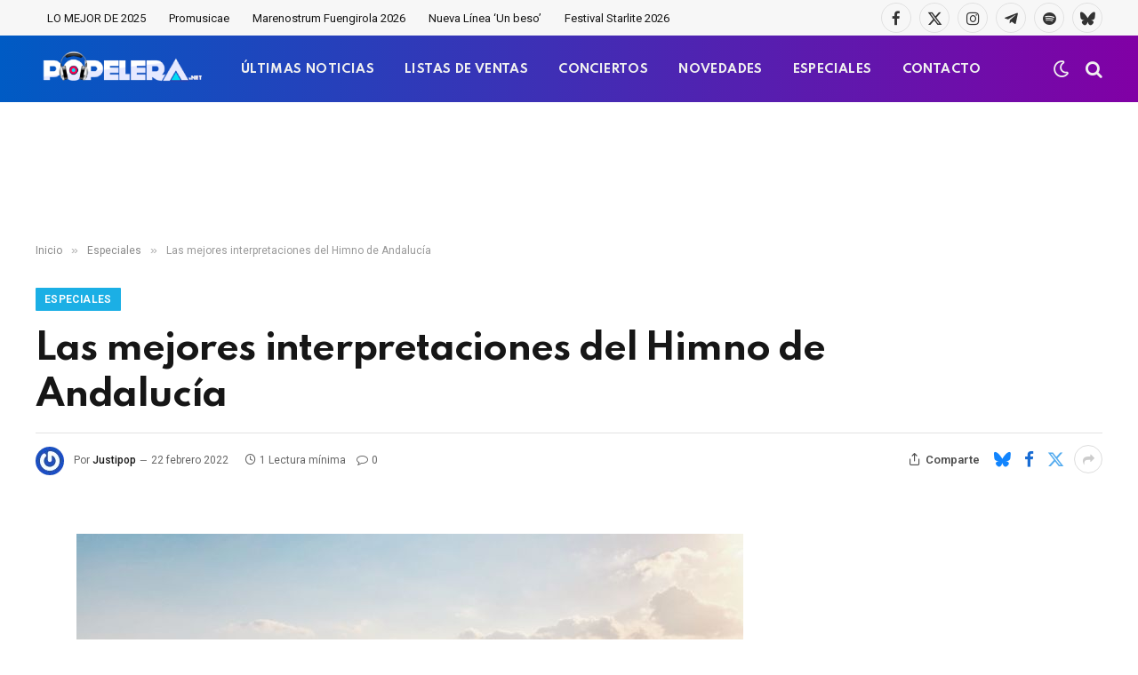

--- FILE ---
content_type: text/html; charset=UTF-8
request_url: https://www.popelera.net/las-mejores-interpretaciones-del-himno-de-andalucia/
body_size: 16405
content:

<!DOCTYPE html>
<html dir="ltr" lang="es"
	prefix="og: https://ogp.me/ns#"  class="s-light site-s-light">

<head>

	<meta charset="UTF-8" />
	<meta name="viewport" content="width=device-width, initial-scale=1" />
	<title>Las mejores interpretaciones del Himno de Andalucía | Popelera</title><link rel="preload" as="font" href="https://www.popelera.net/wp-content/themes/smart-mag/css/icons/fonts/ts-icons.woff2?v3.2" type="font/woff2" crossorigin="anonymous" />

		<!-- All in One SEO 4.3.8 - aioseo.com -->
		<meta name="description" content="Andalucía es una región donde la música se vive con una intensidad especial; No sólo es la cuna del flamenco, el género español más universal, sino que también ha dado innumerables músicos, compositores e intérpretes que han destacado en todos los géneros musicales y en todas las épocas desde que existe la música grabada. De" />
		<meta name="robots" content="max-image-preview:large" />
		<meta name="keywords" content="himno de andalucía,mejores interpretaciones" />
		<link rel="canonical" href="https://www.popelera.net/las-mejores-interpretaciones-del-himno-de-andalucia/" />
		<meta name="generator" content="All in One SEO (AIOSEO) 4.3.8" />
		<meta property="og:locale" content="es_ES" />
		<meta property="og:site_name" content="Popelera.net" />
		<meta property="og:type" content="article" />
		<meta property="og:title" content="Las mejores interpretaciones del Himno de Andalucía | Popelera" />
		<meta property="og:description" content="Andalucía es una región donde la música se vive con una intensidad especial; No sólo es la cuna del flamenco, el género español más universal, sino que también ha dado innumerables músicos, compositores e intérpretes que han destacado en todos los géneros musicales y en todas las épocas desde que existe la música grabada. De" />
		<meta property="og:url" content="https://www.popelera.net/las-mejores-interpretaciones-del-himno-de-andalucia/" />
		<meta property="og:image" content="https://www.popelera.net/wp-content/uploads/2022/02/himno-andalucia.jpg" />
		<meta property="og:image:secure_url" content="https://www.popelera.net/wp-content/uploads/2022/02/himno-andalucia.jpg" />
		<meta property="og:image:width" content="750" />
		<meta property="og:image:height" content="430" />
		<meta property="article:published_time" content="2022-02-21T23:09:56+00:00" />
		<meta property="article:modified_time" content="2025-02-28T18:46:07+00:00" />
		<meta property="article:publisher" content="https://facebook.com/popelera" />
		<meta name="twitter:card" content="summary_large_image" />
		<meta name="twitter:site" content="@popelera" />
		<meta name="twitter:title" content="Las mejores interpretaciones del Himno de Andalucía | Popelera" />
		<meta name="twitter:description" content="Andalucía es una región donde la música se vive con una intensidad especial; No sólo es la cuna del flamenco, el género español más universal, sino que también ha dado innumerables músicos, compositores e intérpretes que han destacado en todos los géneros musicales y en todas las épocas desde que existe la música grabada. De" />
		<meta name="twitter:creator" content="@eljuezdelpop1" />
		<meta name="twitter:image" content="https://www.popelera.net/wp-content/uploads/2022/02/himno-andalucia.jpg" />
		<script type="application/ld+json" class="aioseo-schema">
			{"@context":"https:\/\/schema.org","@graph":[{"@type":"Article","@id":"https:\/\/www.popelera.net\/las-mejores-interpretaciones-del-himno-de-andalucia\/#article","name":"Las mejores interpretaciones del Himno de Andaluc\u00eda | Popelera","headline":"Las mejores interpretaciones del Himno de Andaluc\u00eda","author":{"@id":"https:\/\/www.popelera.net\/author\/justipop\/#author"},"publisher":{"@id":"https:\/\/www.popelera.net\/#organization"},"image":{"@type":"ImageObject","url":"https:\/\/www.popelera.net\/wp-content\/uploads\/2022\/02\/himno-andalucia.jpg","width":750,"height":430,"caption":"Himno de Andaluc\u00eda"},"datePublished":"2022-02-21T23:09:56+01:00","dateModified":"2025-02-28T18:46:07+01:00","inLanguage":"es-ES","mainEntityOfPage":{"@id":"https:\/\/www.popelera.net\/las-mejores-interpretaciones-del-himno-de-andalucia\/#webpage"},"isPartOf":{"@id":"https:\/\/www.popelera.net\/las-mejores-interpretaciones-del-himno-de-andalucia\/#webpage"},"articleSection":"Especiales, Himno de Andaluc\u00eda, mejores interpretaciones"},{"@type":"BreadcrumbList","@id":"https:\/\/www.popelera.net\/las-mejores-interpretaciones-del-himno-de-andalucia\/#breadcrumblist","itemListElement":[{"@type":"ListItem","@id":"https:\/\/www.popelera.net\/#listItem","position":1,"item":{"@type":"WebPage","@id":"https:\/\/www.popelera.net\/","name":"Inicio","description":"Actualidad 18 diciembre 2025 Benidorm Fest 2026: Ya est\u00e1n disponibles las 18 canciones participantes UK Charts 18 diciembre 2025 Kylie Minogue y WHAM! lideran las listas oficiales brit\u00e1nicas esta semana Actualidad 18 diciembre 2025 Benidorm Fest 2026: Ya est\u00e1n disponibles las 18 canciones participantes Todas las canciones han sido estrenadas en exclusiva en RTVE Play.","url":"https:\/\/www.popelera.net\/"},"nextItem":"https:\/\/www.popelera.net\/las-mejores-interpretaciones-del-himno-de-andalucia\/#listItem"},{"@type":"ListItem","@id":"https:\/\/www.popelera.net\/las-mejores-interpretaciones-del-himno-de-andalucia\/#listItem","position":2,"item":{"@type":"WebPage","@id":"https:\/\/www.popelera.net\/las-mejores-interpretaciones-del-himno-de-andalucia\/","name":"Las mejores interpretaciones del Himno de Andaluc\u00eda","description":"Andaluc\u00eda es una regi\u00f3n donde la m\u00fasica se vive con una intensidad especial; No s\u00f3lo es la cuna del flamenco, el g\u00e9nero espa\u00f1ol m\u00e1s universal, sino que tambi\u00e9n ha dado innumerables m\u00fasicos, compositores e int\u00e9rpretes que han destacado en todos los g\u00e9neros musicales y en todas las \u00e9pocas desde que existe la m\u00fasica grabada. De","url":"https:\/\/www.popelera.net\/las-mejores-interpretaciones-del-himno-de-andalucia\/"},"previousItem":"https:\/\/www.popelera.net\/#listItem"}]},{"@type":"Organization","@id":"https:\/\/www.popelera.net\/#organization","name":"Popelera","url":"https:\/\/www.popelera.net\/","logo":{"@type":"ImageObject","url":"https:\/\/www.popelera.net\/wp-content\/uploads\/2016\/05\/cascos-popelera.png","@id":"https:\/\/www.popelera.net\/#organizationLogo","width":343,"height":343},"image":{"@id":"https:\/\/www.popelera.net\/#organizationLogo"},"sameAs":["https:\/\/twitter.com\/popelera","https:\/\/instagram.com\/popelera","https:\/\/www.pinterest.es\/popelera\/","https:\/\/www.youtube.com\/channel\/UCPIkjeFr8oozU5SKUvjaotw"],"contactPoint":{"@type":"ContactPoint","telephone":"+34644498887","contactType":"none"}},{"@type":"Person","@id":"https:\/\/www.popelera.net\/author\/justipop\/#author","url":"https:\/\/www.popelera.net\/author\/justipop\/","name":"Justipop","image":{"@type":"ImageObject","@id":"https:\/\/www.popelera.net\/las-mejores-interpretaciones-del-himno-de-andalucia\/#authorImage","url":"https:\/\/secure.gravatar.com\/avatar\/285635d36ce92140fd68530c9f7cac9aa3c4db1117b727b959b462365b4b16ff?s=96&r=g","width":96,"height":96,"caption":"Justipop"},"sameAs":["https:\/\/twitter.com\/eljuezdelpop1"]},{"@type":"WebPage","@id":"https:\/\/www.popelera.net\/las-mejores-interpretaciones-del-himno-de-andalucia\/#webpage","url":"https:\/\/www.popelera.net\/las-mejores-interpretaciones-del-himno-de-andalucia\/","name":"Las mejores interpretaciones del Himno de Andaluc\u00eda | Popelera","description":"Andaluc\u00eda es una regi\u00f3n donde la m\u00fasica se vive con una intensidad especial; No s\u00f3lo es la cuna del flamenco, el g\u00e9nero espa\u00f1ol m\u00e1s universal, sino que tambi\u00e9n ha dado innumerables m\u00fasicos, compositores e int\u00e9rpretes que han destacado en todos los g\u00e9neros musicales y en todas las \u00e9pocas desde que existe la m\u00fasica grabada. De","inLanguage":"es-ES","isPartOf":{"@id":"https:\/\/www.popelera.net\/#website"},"breadcrumb":{"@id":"https:\/\/www.popelera.net\/las-mejores-interpretaciones-del-himno-de-andalucia\/#breadcrumblist"},"author":{"@id":"https:\/\/www.popelera.net\/author\/justipop\/#author"},"creator":{"@id":"https:\/\/www.popelera.net\/author\/justipop\/#author"},"image":{"@type":"ImageObject","url":"https:\/\/www.popelera.net\/wp-content\/uploads\/2022\/02\/himno-andalucia.jpg","@id":"https:\/\/www.popelera.net\/#mainImage","width":750,"height":430,"caption":"Himno de Andaluc\u00eda"},"primaryImageOfPage":{"@id":"https:\/\/www.popelera.net\/las-mejores-interpretaciones-del-himno-de-andalucia\/#mainImage"},"datePublished":"2022-02-21T23:09:56+01:00","dateModified":"2025-02-28T18:46:07+01:00"},{"@type":"WebSite","@id":"https:\/\/www.popelera.net\/#website","url":"https:\/\/www.popelera.net\/","name":"Popelera","description":"\ud83c\udfa7 Novedades musicales, \u00faltimas noticias, estrenos","inLanguage":"es-ES","publisher":{"@id":"https:\/\/www.popelera.net\/#organization"}}]}
		</script>
		<script type="text/javascript" >
			window.ga=window.ga||function(){(ga.q=ga.q||[]).push(arguments)};ga.l=+new Date;
			ga('create', "UA-4403740-1", 'auto');
			ga('send', 'pageview');
		</script>
		<script async src="https://www.google-analytics.com/analytics.js"></script>
		<!-- All in One SEO -->

<link rel='dns-prefetch' href='//www.google.com' />
<link rel='dns-prefetch' href='//fonts.googleapis.com' />
<link href='https://fonts.gstatic.com' crossorigin rel='preconnect' />
<link rel="alternate" type="application/rss+xml" title="Popelera &raquo; Feed" href="https://www.popelera.net/feed/" />
<link rel="alternate" type="application/rss+xml" title="Popelera &raquo; Feed de los comentarios" href="https://www.popelera.net/comments/feed/" />
<link rel="alternate" type="application/rss+xml" title="Popelera &raquo; Comentario Las mejores interpretaciones del Himno de Andalucía del feed" href="https://www.popelera.net/las-mejores-interpretaciones-del-himno-de-andalucia/feed/" />
<link rel="alternate" title="oEmbed (JSON)" type="application/json+oembed" href="https://www.popelera.net/wp-json/oembed/1.0/embed?url=https%3A%2F%2Fwww.popelera.net%2Flas-mejores-interpretaciones-del-himno-de-andalucia%2F" />
<link rel="alternate" title="oEmbed (XML)" type="text/xml+oembed" href="https://www.popelera.net/wp-json/oembed/1.0/embed?url=https%3A%2F%2Fwww.popelera.net%2Flas-mejores-interpretaciones-del-himno-de-andalucia%2F&#038;format=xml" />
<style id='wp-img-auto-sizes-contain-inline-css' type='text/css'>
img:is([sizes=auto i],[sizes^="auto," i]){contain-intrinsic-size:3000px 1500px}
/*# sourceURL=wp-img-auto-sizes-contain-inline-css */
</style>
<style id='wp-emoji-styles-inline-css' type='text/css'>

	img.wp-smiley, img.emoji {
		display: inline !important;
		border: none !important;
		box-shadow: none !important;
		height: 1em !important;
		width: 1em !important;
		margin: 0 0.07em !important;
		vertical-align: -0.1em !important;
		background: none !important;
		padding: 0 !important;
	}
/*# sourceURL=wp-emoji-styles-inline-css */
</style>
<link rel='stylesheet' id='wp-block-library-css' href='https://www.popelera.net/wp-includes/css/dist/block-library/style.min.css?ver=6.9' type='text/css' media='all' />
<style id='global-styles-inline-css' type='text/css'>
:root{--wp--preset--aspect-ratio--square: 1;--wp--preset--aspect-ratio--4-3: 4/3;--wp--preset--aspect-ratio--3-4: 3/4;--wp--preset--aspect-ratio--3-2: 3/2;--wp--preset--aspect-ratio--2-3: 2/3;--wp--preset--aspect-ratio--16-9: 16/9;--wp--preset--aspect-ratio--9-16: 9/16;--wp--preset--color--black: #000000;--wp--preset--color--cyan-bluish-gray: #abb8c3;--wp--preset--color--white: #ffffff;--wp--preset--color--pale-pink: #f78da7;--wp--preset--color--vivid-red: #cf2e2e;--wp--preset--color--luminous-vivid-orange: #ff6900;--wp--preset--color--luminous-vivid-amber: #fcb900;--wp--preset--color--light-green-cyan: #7bdcb5;--wp--preset--color--vivid-green-cyan: #00d084;--wp--preset--color--pale-cyan-blue: #8ed1fc;--wp--preset--color--vivid-cyan-blue: #0693e3;--wp--preset--color--vivid-purple: #9b51e0;--wp--preset--gradient--vivid-cyan-blue-to-vivid-purple: linear-gradient(135deg,rgb(6,147,227) 0%,rgb(155,81,224) 100%);--wp--preset--gradient--light-green-cyan-to-vivid-green-cyan: linear-gradient(135deg,rgb(122,220,180) 0%,rgb(0,208,130) 100%);--wp--preset--gradient--luminous-vivid-amber-to-luminous-vivid-orange: linear-gradient(135deg,rgb(252,185,0) 0%,rgb(255,105,0) 100%);--wp--preset--gradient--luminous-vivid-orange-to-vivid-red: linear-gradient(135deg,rgb(255,105,0) 0%,rgb(207,46,46) 100%);--wp--preset--gradient--very-light-gray-to-cyan-bluish-gray: linear-gradient(135deg,rgb(238,238,238) 0%,rgb(169,184,195) 100%);--wp--preset--gradient--cool-to-warm-spectrum: linear-gradient(135deg,rgb(74,234,220) 0%,rgb(151,120,209) 20%,rgb(207,42,186) 40%,rgb(238,44,130) 60%,rgb(251,105,98) 80%,rgb(254,248,76) 100%);--wp--preset--gradient--blush-light-purple: linear-gradient(135deg,rgb(255,206,236) 0%,rgb(152,150,240) 100%);--wp--preset--gradient--blush-bordeaux: linear-gradient(135deg,rgb(254,205,165) 0%,rgb(254,45,45) 50%,rgb(107,0,62) 100%);--wp--preset--gradient--luminous-dusk: linear-gradient(135deg,rgb(255,203,112) 0%,rgb(199,81,192) 50%,rgb(65,88,208) 100%);--wp--preset--gradient--pale-ocean: linear-gradient(135deg,rgb(255,245,203) 0%,rgb(182,227,212) 50%,rgb(51,167,181) 100%);--wp--preset--gradient--electric-grass: linear-gradient(135deg,rgb(202,248,128) 0%,rgb(113,206,126) 100%);--wp--preset--gradient--midnight: linear-gradient(135deg,rgb(2,3,129) 0%,rgb(40,116,252) 100%);--wp--preset--font-size--small: 13px;--wp--preset--font-size--medium: 20px;--wp--preset--font-size--large: 36px;--wp--preset--font-size--x-large: 42px;--wp--preset--spacing--20: 0.44rem;--wp--preset--spacing--30: 0.67rem;--wp--preset--spacing--40: 1rem;--wp--preset--spacing--50: 1.5rem;--wp--preset--spacing--60: 2.25rem;--wp--preset--spacing--70: 3.38rem;--wp--preset--spacing--80: 5.06rem;--wp--preset--shadow--natural: 6px 6px 9px rgba(0, 0, 0, 0.2);--wp--preset--shadow--deep: 12px 12px 50px rgba(0, 0, 0, 0.4);--wp--preset--shadow--sharp: 6px 6px 0px rgba(0, 0, 0, 0.2);--wp--preset--shadow--outlined: 6px 6px 0px -3px rgb(255, 255, 255), 6px 6px rgb(0, 0, 0);--wp--preset--shadow--crisp: 6px 6px 0px rgb(0, 0, 0);}:where(.is-layout-flex){gap: 0.5em;}:where(.is-layout-grid){gap: 0.5em;}body .is-layout-flex{display: flex;}.is-layout-flex{flex-wrap: wrap;align-items: center;}.is-layout-flex > :is(*, div){margin: 0;}body .is-layout-grid{display: grid;}.is-layout-grid > :is(*, div){margin: 0;}:where(.wp-block-columns.is-layout-flex){gap: 2em;}:where(.wp-block-columns.is-layout-grid){gap: 2em;}:where(.wp-block-post-template.is-layout-flex){gap: 1.25em;}:where(.wp-block-post-template.is-layout-grid){gap: 1.25em;}.has-black-color{color: var(--wp--preset--color--black) !important;}.has-cyan-bluish-gray-color{color: var(--wp--preset--color--cyan-bluish-gray) !important;}.has-white-color{color: var(--wp--preset--color--white) !important;}.has-pale-pink-color{color: var(--wp--preset--color--pale-pink) !important;}.has-vivid-red-color{color: var(--wp--preset--color--vivid-red) !important;}.has-luminous-vivid-orange-color{color: var(--wp--preset--color--luminous-vivid-orange) !important;}.has-luminous-vivid-amber-color{color: var(--wp--preset--color--luminous-vivid-amber) !important;}.has-light-green-cyan-color{color: var(--wp--preset--color--light-green-cyan) !important;}.has-vivid-green-cyan-color{color: var(--wp--preset--color--vivid-green-cyan) !important;}.has-pale-cyan-blue-color{color: var(--wp--preset--color--pale-cyan-blue) !important;}.has-vivid-cyan-blue-color{color: var(--wp--preset--color--vivid-cyan-blue) !important;}.has-vivid-purple-color{color: var(--wp--preset--color--vivid-purple) !important;}.has-black-background-color{background-color: var(--wp--preset--color--black) !important;}.has-cyan-bluish-gray-background-color{background-color: var(--wp--preset--color--cyan-bluish-gray) !important;}.has-white-background-color{background-color: var(--wp--preset--color--white) !important;}.has-pale-pink-background-color{background-color: var(--wp--preset--color--pale-pink) !important;}.has-vivid-red-background-color{background-color: var(--wp--preset--color--vivid-red) !important;}.has-luminous-vivid-orange-background-color{background-color: var(--wp--preset--color--luminous-vivid-orange) !important;}.has-luminous-vivid-amber-background-color{background-color: var(--wp--preset--color--luminous-vivid-amber) !important;}.has-light-green-cyan-background-color{background-color: var(--wp--preset--color--light-green-cyan) !important;}.has-vivid-green-cyan-background-color{background-color: var(--wp--preset--color--vivid-green-cyan) !important;}.has-pale-cyan-blue-background-color{background-color: var(--wp--preset--color--pale-cyan-blue) !important;}.has-vivid-cyan-blue-background-color{background-color: var(--wp--preset--color--vivid-cyan-blue) !important;}.has-vivid-purple-background-color{background-color: var(--wp--preset--color--vivid-purple) !important;}.has-black-border-color{border-color: var(--wp--preset--color--black) !important;}.has-cyan-bluish-gray-border-color{border-color: var(--wp--preset--color--cyan-bluish-gray) !important;}.has-white-border-color{border-color: var(--wp--preset--color--white) !important;}.has-pale-pink-border-color{border-color: var(--wp--preset--color--pale-pink) !important;}.has-vivid-red-border-color{border-color: var(--wp--preset--color--vivid-red) !important;}.has-luminous-vivid-orange-border-color{border-color: var(--wp--preset--color--luminous-vivid-orange) !important;}.has-luminous-vivid-amber-border-color{border-color: var(--wp--preset--color--luminous-vivid-amber) !important;}.has-light-green-cyan-border-color{border-color: var(--wp--preset--color--light-green-cyan) !important;}.has-vivid-green-cyan-border-color{border-color: var(--wp--preset--color--vivid-green-cyan) !important;}.has-pale-cyan-blue-border-color{border-color: var(--wp--preset--color--pale-cyan-blue) !important;}.has-vivid-cyan-blue-border-color{border-color: var(--wp--preset--color--vivid-cyan-blue) !important;}.has-vivid-purple-border-color{border-color: var(--wp--preset--color--vivid-purple) !important;}.has-vivid-cyan-blue-to-vivid-purple-gradient-background{background: var(--wp--preset--gradient--vivid-cyan-blue-to-vivid-purple) !important;}.has-light-green-cyan-to-vivid-green-cyan-gradient-background{background: var(--wp--preset--gradient--light-green-cyan-to-vivid-green-cyan) !important;}.has-luminous-vivid-amber-to-luminous-vivid-orange-gradient-background{background: var(--wp--preset--gradient--luminous-vivid-amber-to-luminous-vivid-orange) !important;}.has-luminous-vivid-orange-to-vivid-red-gradient-background{background: var(--wp--preset--gradient--luminous-vivid-orange-to-vivid-red) !important;}.has-very-light-gray-to-cyan-bluish-gray-gradient-background{background: var(--wp--preset--gradient--very-light-gray-to-cyan-bluish-gray) !important;}.has-cool-to-warm-spectrum-gradient-background{background: var(--wp--preset--gradient--cool-to-warm-spectrum) !important;}.has-blush-light-purple-gradient-background{background: var(--wp--preset--gradient--blush-light-purple) !important;}.has-blush-bordeaux-gradient-background{background: var(--wp--preset--gradient--blush-bordeaux) !important;}.has-luminous-dusk-gradient-background{background: var(--wp--preset--gradient--luminous-dusk) !important;}.has-pale-ocean-gradient-background{background: var(--wp--preset--gradient--pale-ocean) !important;}.has-electric-grass-gradient-background{background: var(--wp--preset--gradient--electric-grass) !important;}.has-midnight-gradient-background{background: var(--wp--preset--gradient--midnight) !important;}.has-small-font-size{font-size: var(--wp--preset--font-size--small) !important;}.has-medium-font-size{font-size: var(--wp--preset--font-size--medium) !important;}.has-large-font-size{font-size: var(--wp--preset--font-size--large) !important;}.has-x-large-font-size{font-size: var(--wp--preset--font-size--x-large) !important;}
/*# sourceURL=global-styles-inline-css */
</style>

<style id='classic-theme-styles-inline-css' type='text/css'>
/*! This file is auto-generated */
.wp-block-button__link{color:#fff;background-color:#32373c;border-radius:9999px;box-shadow:none;text-decoration:none;padding:calc(.667em + 2px) calc(1.333em + 2px);font-size:1.125em}.wp-block-file__button{background:#32373c;color:#fff;text-decoration:none}
/*# sourceURL=/wp-includes/css/classic-themes.min.css */
</style>
<link rel='stylesheet' id='contact-form-7-css' href='https://www.popelera.net/wp-content/plugins/contact-form-7/includes/css/styles.css?ver=5.7.7' type='text/css' media='all' />
<link rel='stylesheet' id='usp_style-css' href='https://www.popelera.net/wp-content/plugins/user-submitted-posts/resources/usp.css?ver=20250329' type='text/css' media='all' />
<link rel='stylesheet' id='smartmag-core-css' href='https://www.popelera.net/wp-content/themes/smart-mag/style.css?ver=10.3.2' type='text/css' media='all' />
<style id='smartmag-core-inline-css' type='text/css'>
:root { --c-main: #1bafe5;
--c-main-rgb: 27,175,229;
--text-font: "Roboto", system-ui, -apple-system, "Segoe UI", Arial, sans-serif;
--body-font: "Roboto", system-ui, -apple-system, "Segoe UI", Arial, sans-serif;
--title-font: "Spartan", system-ui, -apple-system, "Segoe UI", Arial, sans-serif;
--h-font: "Spartan", system-ui, -apple-system, "Segoe UI", Arial, sans-serif;
--sidebar-width: 29%;
--c-excerpts: #686868;
--excerpt-size: 14px; }
.s-dark, .site-s-dark { --c-main: #bababa; --c-main-rgb: 186,186,186; }
.s-light { --body-color: #141414; --c-excerpts: #141414; }
.post-content { color: #141414; }
.post-title:not(._) { letter-spacing: -0.03em; }
.smart-head-main .smart-head-mid { --head-h: 75px; background: linear-gradient(90deg, #005bc4 0%, #8100a5 100%); }
.s-dark .smart-head-main .smart-head-mid,
.smart-head-main .s-dark.smart-head-mid { border-top-color: #0a0a0a; }
.navigation-main .menu > li > a { font-family: "Spartan", system-ui, -apple-system, "Segoe UI", Arial, sans-serif; font-size: 13px; font-weight: bold; text-transform: uppercase; letter-spacing: 0.03em; }
.navigation-main .menu > li > a:after { display: none; }
.s-dark .navigation-main { --c-nav-hov: #f4db18; }
.s-dark .navigation { --c-nav-drop-bg: #982f5b; }
.smart-head-mobile .smart-head-mid { background: linear-gradient(90deg, #008adb 0%, #8100a5 100%); }
.s-dark .off-canvas, .off-canvas.s-dark { background-color: #008adb; }
.navigation-small .menu > li > a { text-transform: initial; }
.s-dark .smart-head-main .spc-social,
.smart-head-main .s-dark .spc-social { --c-spc-social: rgba(255,255,255,0.9); --c-spc-social-hov: #ffffff; }
.smart-head-main .spc-social { --spc-social-fs: 17px; }
.s-dark .smart-head-main .search-icon:hover,
.smart-head-main .s-dark .search-icon:hover { color: #ffffff; }
.smart-head-main { --search-icon-size: 20px; }
.s-dark .smart-head-mobile .search-icon,
.smart-head-mobile .s-dark .search-icon { --c-search-icon: #f4f4f4; }
.smart-head-main .scheme-switcher { --icons-size: 20px; }
.s-dark .smart-head-mobile .offcanvas-toggle,
.smart-head-mobile .s-dark .offcanvas-toggle { --c-hamburger: #f4f4f4; }
.s-dark .upper-footer { background-color: #141414; }
.main-footer .lower-footer { background-color: #bd1045; }
.s-dark .lower-footer { background-color: #0a0a0a; }
.post-meta .text-in, .post-meta .post-cat > a { font-size: 11px; }
.post-meta .post-cat > a { font-weight: 600; }
.block-head-f { --space-below: 7px; --line-weight: 6px; --c-line: var(--c-main); --c-border: #ffffff; }
.block-head-f .heading { color: var(--c-main); }
.load-button { padding-top: 14px; padding-bottom: 14px; padding-left: 14px; padding-right: 14px; width: 300px; border-radius: 50px; }
.loop-grid-base .post-title { font-weight: bold; line-height: 1.4; letter-spacing: -0.04em; }
.loop-grid .content { padding-bottom: 10px; }
.loop-list .post-title { font-size: 20px; font-weight: bold; line-height: 1.5; letter-spacing: -0.03em; }
.loop-small .post-title { font-size: 14px; font-weight: 600; letter-spacing: -0.03em; }
.the-post-header .post-meta .post-title { letter-spacing: -0.03em; }
.entry-content { font-size: 16px; line-height: 1.85; }
.site-s-light .entry-content { color: #0a0a0a; }
.s-dark .entry-content { color: #ffffff; }
.post-content h2 { font-size: 24px; }
@media (min-width: 941px) and (max-width: 1200px) { .navigation-main .menu > li > a { font-size: calc(10px + (13px - 10px) * .7); } }
@media (max-width: 767px) { .loop-grid-base .post-title { letter-spacing: -0.03em; }
.entry-content { font-size: 17px; } }


/*# sourceURL=smartmag-core-inline-css */
</style>
<link rel='stylesheet' id='smartmag-magnific-popup-css' href='https://www.popelera.net/wp-content/themes/smart-mag/css/lightbox.css?ver=10.3.2' type='text/css' media='all' />
<link rel='stylesheet' id='font-awesome4-css' href='https://www.popelera.net/wp-content/themes/smart-mag/css/fontawesome/css/font-awesome.min.css?ver=10.3.2' type='text/css' media='all' />
<link rel='stylesheet' id='smartmag-icons-css' href='https://www.popelera.net/wp-content/themes/smart-mag/css/icons/icons.css?ver=10.3.2' type='text/css' media='all' />
<link rel='stylesheet' id='smartmag-gfonts-custom-css' href='https://fonts.googleapis.com/css?family=Roboto%3A400%2C500%2C600%2C700%7CSpartan%3A400%2C500%2C600%2C700%2Cbold&#038;display=swap' type='text/css' media='all' />
<script type="text/javascript" id="smartmag-lazy-inline-js-after">
/* <![CDATA[ */
/**
 * @copyright ThemeSphere
 * @preserve
 */
var BunyadLazy={};BunyadLazy.load=function(){function a(e,n){var t={};e.dataset.bgset&&e.dataset.sizes?(t.sizes=e.dataset.sizes,t.srcset=e.dataset.bgset):t.src=e.dataset.bgsrc,function(t){var a=t.dataset.ratio;if(0<a){const e=t.parentElement;if(e.classList.contains("media-ratio")){const n=e.style;n.getPropertyValue("--a-ratio")||(n.paddingBottom=100/a+"%")}}}(e);var a,o=document.createElement("img");for(a in o.onload=function(){var t="url('"+(o.currentSrc||o.src)+"')",a=e.style;a.backgroundImage!==t&&requestAnimationFrame(()=>{a.backgroundImage=t,n&&n()}),o.onload=null,o.onerror=null,o=null},o.onerror=o.onload,t)o.setAttribute(a,t[a]);o&&o.complete&&0<o.naturalWidth&&o.onload&&o.onload()}function e(t){t.dataset.loaded||a(t,()=>{document.dispatchEvent(new Event("lazyloaded")),t.dataset.loaded=1})}function n(t){"complete"===document.readyState?t():window.addEventListener("load",t)}return{initEarly:function(){var t,a=()=>{document.querySelectorAll(".img.bg-cover:not(.lazyload)").forEach(e)};"complete"!==document.readyState?(t=setInterval(a,150),n(()=>{a(),clearInterval(t)})):a()},callOnLoad:n,initBgImages:function(t){t&&n(()=>{document.querySelectorAll(".img.bg-cover").forEach(e)})},bgLoad:a}}(),BunyadLazy.load.initEarly();
//# sourceURL=smartmag-lazy-inline-js-after
/* ]]> */
</script>
<script type="text/javascript" src="https://www.google.com/recaptcha/api.js?ver=20250329" id="usp_recaptcha-js"></script>
<script type="text/javascript" src="https://www.popelera.net/wp-includes/js/jquery/jquery.min.js?ver=3.7.1" id="jquery-core-js"></script>
<script type="text/javascript" src="https://www.popelera.net/wp-includes/js/jquery/jquery-migrate.min.js?ver=3.4.1" id="jquery-migrate-js"></script>
<script type="text/javascript" src="https://www.popelera.net/wp-content/plugins/user-submitted-posts/resources/jquery.cookie.js?ver=20250329" id="usp_cookie-js"></script>
<script type="text/javascript" src="https://www.popelera.net/wp-content/plugins/user-submitted-posts/resources/jquery.parsley.min.js?ver=20250329" id="usp_parsley-js"></script>
<script type="text/javascript" id="usp_core-js-before">
/* <![CDATA[ */
var usp_custom_field = "usp_custom_field"; var usp_custom_field_2 = "usp_custom_field_2"; var usp_custom_checkbox = "usp_custom_checkbox"; var usp_case_sensitivity = "false"; var usp_min_images = 0; var usp_max_images = 1; var usp_parsley_error = "Respuesta incorrecta."; var usp_multiple_cats = 0; var usp_existing_tags = 0; var usp_recaptcha_disp = "show"; var usp_recaptcha_vers = "2"; var usp_recaptcha_key = ""; var challenge_nonce = "5773768432"; var ajax_url = "https:\/\/www.popelera.net\/wp-admin\/admin-ajax.php"; 
//# sourceURL=usp_core-js-before
/* ]]> */
</script>
<script type="text/javascript" src="https://www.popelera.net/wp-content/plugins/user-submitted-posts/resources/jquery.usp.core.js?ver=20250329" id="usp_core-js"></script>
<link rel="https://api.w.org/" href="https://www.popelera.net/wp-json/" /><link rel="alternate" title="JSON" type="application/json" href="https://www.popelera.net/wp-json/wp/v2/posts/119656" /><meta name="generator" content="WordPress 6.9" />
<link rel='shortlink' href='https://www.popelera.net/?p=119656' />

		<script>
		var BunyadSchemeKey = 'bunyad-scheme';
		(() => {
			const d = document.documentElement;
			const c = d.classList;
			var scheme = localStorage.getItem(BunyadSchemeKey);
			
			if (scheme) {
				d.dataset.origClass = c;
				scheme === 'dark' ? c.remove('s-light', 'site-s-light') : c.remove('s-dark', 'site-s-dark');
				c.add('site-s-' + scheme, 's-' + scheme);
			}
		})();
		</script>
		<meta name="generator" content="Elementor 3.23.4; features: e_optimized_css_loading, e_font_icon_svg, additional_custom_breakpoints, e_optimized_control_loading, e_lazyload, e_element_cache; settings: css_print_method-external, google_font-enabled, font_display-swap">
<style type="text/css">.recentcomments a{display:inline !important;padding:0 !important;margin:0 !important;}</style>			<style>
				.e-con.e-parent:nth-of-type(n+4):not(.e-lazyloaded):not(.e-no-lazyload),
				.e-con.e-parent:nth-of-type(n+4):not(.e-lazyloaded):not(.e-no-lazyload) * {
					background-image: none !important;
				}
				@media screen and (max-height: 1024px) {
					.e-con.e-parent:nth-of-type(n+3):not(.e-lazyloaded):not(.e-no-lazyload),
					.e-con.e-parent:nth-of-type(n+3):not(.e-lazyloaded):not(.e-no-lazyload) * {
						background-image: none !important;
					}
				}
				@media screen and (max-height: 640px) {
					.e-con.e-parent:nth-of-type(n+2):not(.e-lazyloaded):not(.e-no-lazyload),
					.e-con.e-parent:nth-of-type(n+2):not(.e-lazyloaded):not(.e-no-lazyload) * {
						background-image: none !important;
					}
				}
			</style>
			<!-- Google tag (gtag.js) -->
<script async src="https://www.googletagmanager.com/gtag/js?id=G-BLM9S73QH5"></script>
<script>
  window.dataLayer = window.dataLayer || [];
  function gtag(){dataLayer.push(arguments);}
  gtag('js', new Date());

  gtag('config', 'G-BLM9S73QH5');
</script>
<meta name="p:domain_verify" content="deb740104e8fcaae024ca907991114ef"/>
<script src="https://d3u598arehftfk.cloudfront.net/prebid_hb_12087_18652.js" async> </script><link rel="icon" href="https://www.popelera.net/wp-content/uploads/2016/05/cascos-popelera-80x80.png" sizes="32x32" />
<link rel="icon" href="https://www.popelera.net/wp-content/uploads/2016/05/cascos-popelera.png" sizes="192x192" />
<link rel="apple-touch-icon" href="https://www.popelera.net/wp-content/uploads/2016/05/cascos-popelera.png" />
<meta name="msapplication-TileImage" content="https://www.popelera.net/wp-content/uploads/2016/05/cascos-popelera.png" />
		<style type="text/css" id="wp-custom-css">
			/* Ocultar el sidebar en dispositivos móviles */
@media only screen and (max-width: 768px) {
    .main-sidebar, /* Reemplaza .sidebar con la clase o ID correcto */
    .sidebar-widget { /* Incluye otras posibles clases relacionadas */
        display: none !important;
    }
}		</style>
		

</head>

<body class="wp-singular post-template-default single single-post postid-119656 single-format-standard wp-theme-smart-mag right-sidebar post-layout-large-b post-cat-2574 has-lb has-lb-sm ts-img-hov-fade layout-normal elementor-default elementor-kit-129674">



<div class="main-wrap">

	
<div class="off-canvas-backdrop"></div>
<div class="mobile-menu-container off-canvas s-dark hide-menu-lg" id="off-canvas">

	<div class="off-canvas-head">
		<a href="#" class="close">
			<span class="visuallyhidden">Cerrar Menú</span>
			<i class="tsi tsi-times"></i>
		</a>

		<div class="ts-logo">
					</div>
	</div>

	<div class="off-canvas-content">

		
			<ul id="menu-off-canvas-menu" class="mobile-menu"><li id="menu-item-124010" class="menu-item menu-item-type-post_type menu-item-object-page menu-item-124010"><a href="https://www.popelera.net/ultimas-noticias/">ÚLTIMAS NOTICIAS</a></li>
<li id="menu-item-124014" class="menu-item menu-item-type-taxonomy menu-item-object-category menu-item-124014"><a href="https://www.popelera.net/musica/listas-de-ventas/">LISTAS DE VENTAS</a></li>
<li id="menu-item-124015" class="menu-item menu-item-type-taxonomy menu-item-object-category menu-item-124015"><a href="https://www.popelera.net/musica/novedades/">NOVEDADES</a></li>
<li id="menu-item-124012" class="menu-item menu-item-type-taxonomy menu-item-object-category menu-item-124012"><a href="https://www.popelera.net/musica/fechas-de-conciertos/">CONCIERTOS</a></li>
<li id="menu-item-124013" class="menu-item menu-item-type-taxonomy menu-item-object-category current-post-ancestor current-menu-parent current-post-parent menu-item-124013"><a href="https://www.popelera.net/musica/especiales/">ESPECIALES</a></li>
<li id="menu-item-124016" class="menu-item menu-item-type-taxonomy menu-item-object-category menu-item-124016"><a href="https://www.popelera.net/musica/videoclips/">VIDEOCLIPS</a></li>
<li id="menu-item-124011" class="menu-item menu-item-type-post_type menu-item-object-page menu-item-124011"><a href="https://www.popelera.net/contacto/">CONTACTO</a></li>
</ul>
		
		
		
		<div class="spc-social-block spc-social spc-social-b smart-head-social">
		
			
				<a href="https://facebook.com/popelera" class="link service s-facebook" target="_blank" rel="nofollow noopener">
					<i class="icon tsi tsi-facebook"></i>					<span class="visuallyhidden">Facebook</span>
				</a>
									
			
				<a href="https://x.com/popelera" class="link service s-twitter" target="_blank" rel="nofollow noopener">
					<i class="icon tsi tsi-twitter"></i>					<span class="visuallyhidden">X (Twitter)</span>
				</a>
									
			
				<a href="https://instagram.com/popelera" class="link service s-instagram" target="_blank" rel="nofollow noopener">
					<i class="icon tsi tsi-instagram"></i>					<span class="visuallyhidden">Instagram</span>
				</a>
									
			
				<a href="https://www.youtube.com/@popelera" class="link service s-youtube" target="_blank" rel="nofollow noopener">
					<i class="icon tsi tsi-youtube-play"></i>					<span class="visuallyhidden">YouTube</span>
				</a>
									
			
				<a href="https://open.spotify.com/playlist/5DL2umYdfUt3jwQClSIGOt?si=ffdd7a59245148ce" class="link service s-spotify" target="_blank" rel="nofollow noopener">
					<i class="icon tsi tsi-spotify"></i>					<span class="visuallyhidden">Spotify</span>
				</a>
									
			
		</div>

		
	</div>

</div>
<div class="smart-head smart-head-a smart-head-main" id="smart-head" data-sticky="mid" data-sticky-type="smart" data-sticky-full>
	
	<div class="smart-head-row smart-head-top is-light smart-head-row-full">

		<div class="inner wrap">

							
				<div class="items items-left ">
					<div class="nav-wrap">
		<nav class="navigation navigation-small nav-hov-a">
			<ul id="menu-tags-dinamicos" class="menu"><li id="menu-item-134786" class="menu-item menu-item-type-post_type menu-item-object-post menu-item-134786"><a href="https://www.popelera.net/lo-mejor-de-2025/">LO MEJOR DE 2025</a></li>
<li id="menu-item-134779" class="menu-item menu-item-type-taxonomy menu-item-object-post_tag menu-item-134779"><a href="https://www.popelera.net/tag/promusicae/">Promusicae</a></li>
<li id="menu-item-134792" class="menu-item menu-item-type-post_type menu-item-object-post menu-item-134792"><a href="https://www.popelera.net/marenostrum-fuengirola-2026-lista-de-conciertos-confirmados/">Marenostrum Fuengirola 2026</a></li>
<li id="menu-item-135055" class="menu-item menu-item-type-post_type menu-item-object-post menu-item-135055"><a href="https://www.popelera.net/nueva-linea-un-beso-exito-viral/">Nueva Línea &#8216;Un beso&#8217;</a></li>
<li id="menu-item-135084" class="menu-item menu-item-type-post_type menu-item-object-post menu-item-135084"><a href="https://www.popelera.net/starlite-occident-2026-conciertos-confirmados/">Festival Starlite 2026</a></li>
</ul>		</nav>
	</div>
				</div>

							
				<div class="items items-center empty">
								</div>

							
				<div class="items items-right ">
				
		<div class="spc-social-block spc-social spc-social-b smart-head-social">
		
			
				<a href="https://facebook.com/popelera" class="link service s-facebook" target="_blank" rel="nofollow noopener">
					<i class="icon tsi tsi-facebook"></i>					<span class="visuallyhidden">Facebook</span>
				</a>
									
			
				<a href="https://x.com/popelera" class="link service s-twitter" target="_blank" rel="nofollow noopener">
					<i class="icon tsi tsi-twitter"></i>					<span class="visuallyhidden">X (Twitter)</span>
				</a>
									
			
				<a href="https://instagram.com/popelera" class="link service s-instagram" target="_blank" rel="nofollow noopener">
					<i class="icon tsi tsi-instagram"></i>					<span class="visuallyhidden">Instagram</span>
				</a>
									
			
				<a href="https://t.me/popelera" class="link service s-telegram" target="_blank" rel="nofollow noopener">
					<i class="icon tsi tsi-telegram"></i>					<span class="visuallyhidden">Telegrama</span>
				</a>
									
			
				<a href="https://open.spotify.com/playlist/5DL2umYdfUt3jwQClSIGOt?si=ffdd7a59245148ce" class="link service s-spotify" target="_blank" rel="nofollow noopener">
					<i class="icon tsi tsi-spotify"></i>					<span class="visuallyhidden">Spotify</span>
				</a>
									
			
				<a href="https://bsky.app/profile/popelera.bsky.social" class="link service s-bluesky" target="_blank" rel="nofollow noopener">
					<i class="icon tsi tsi-bluesky"></i>					<span class="visuallyhidden">Bluesky</span>
				</a>
									
			
		</div>

						</div>

						
		</div>
	</div>

	
	<div class="smart-head-row smart-head-mid smart-head-row-3 s-dark has-center-nav smart-head-row-full">

		<div class="inner wrap">

							
				<div class="items items-left ">
					<a href="https://www.popelera.net/" title="Popelera" rel="home" class="logo-link ts-logo logo-is-image">
		<span>
			
				
					<img src="https://www.popelera.net/wp-content/uploads/2021/08/popelera-logo.png" class="logo-image logo-image-dark" alt="Popelera" width="300" height="83"/><img src="https://www.popelera.net/wp-content/uploads/2023/02/logo-popelera-bn.png" class="logo-image" alt="Popelera" width="400" height="116"/>
									 
					</span>
	</a>				</div>

							
				<div class="items items-center ">
					<div class="nav-wrap">
		<nav class="navigation navigation-main nav-hov-a">
			<ul id="menu-primary-navigation" class="menu"><li id="menu-item-68440" class="menu-have-icon menu-icon-type-fontawesome menu-item menu-item-type-custom menu-item-object-custom menu-item-68440"><a href="https://www.popelera.net/ultimas-noticias/">ÚLTIMAS NOTICIAS</a></li>
<li id="menu-item-110346" class="menu-have-icon menu-icon-type-fontawesome menu-item menu-item-type-taxonomy menu-item-object-category menu-cat-3 menu-item-110346"><a href="https://www.popelera.net/musica/listas-de-ventas/">LISTAS DE VENTAS</a></li>
<li id="menu-item-134756" class="menu-item menu-item-type-taxonomy menu-item-object-category menu-cat-4 menu-item-134756"><a href="https://www.popelera.net/musica/fechas-de-conciertos/">CONCIERTOS</a></li>
<li id="menu-item-123923" class="menu-have-icon menu-icon-type-fontawesome menu-item menu-item-type-taxonomy menu-item-object-category menu-cat-5 menu-item-123923"><a href="https://www.popelera.net/musica/novedades/">NOVEDADES</a></li>
<li id="menu-item-120069" class="menu-item menu-item-type-taxonomy menu-item-object-category current-post-ancestor current-menu-parent current-post-parent menu-cat-2574 menu-item-120069"><a href="https://www.popelera.net/musica/especiales/">ESPECIALES</a></li>
<li id="menu-item-54106" class="menu-have-icon menu-icon-type-bs-icons menu-item menu-item-type-post_type menu-item-object-page menu-item-54106"><a href="https://www.popelera.net/contacto/">CONTACTO</a></li>
</ul>		</nav>
	</div>
				</div>

							
				<div class="items items-right ">
				
<div class="scheme-switcher has-icon-only">
	<a href="#" class="toggle is-icon toggle-dark" title="Cambia al diseño oscuro: más agradable a la vista.">
		<i class="icon tsi tsi-moon"></i>
	</a>
	<a href="#" class="toggle is-icon toggle-light" title="Cambia al diseño ligero.">
		<i class="icon tsi tsi-bright"></i>
	</a>
</div>

	<a href="#" class="search-icon has-icon-only is-icon" title="Buscar en">
		<i class="tsi tsi-search"></i>
	</a>

				</div>

						
		</div>
	</div>

	</div>
<div class="smart-head smart-head-a smart-head-mobile" id="smart-head-mobile" data-sticky="mid" data-sticky-type="smart" data-sticky-full>
	
	<div class="smart-head-row smart-head-mid smart-head-row-3 s-dark smart-head-row-full">

		<div class="inner wrap">

							
				<div class="items items-left ">
				
<button class="offcanvas-toggle has-icon" type="button" aria-label="Menú">
	<span class="hamburger-icon hamburger-icon-a">
		<span class="inner"></span>
	</span>
</button>				</div>

							
				<div class="items items-center ">
					<a href="https://www.popelera.net/" title="Popelera" rel="home" class="logo-link ts-logo logo-is-image">
		<span>
			
				
					<img src="https://www.popelera.net/wp-content/uploads/2021/08/popelera-logo.png" class="logo-image logo-image-dark" alt="Popelera" width="300" height="83"/><img src="https://www.popelera.net/wp-content/uploads/2023/02/logo-popelera-bn.png" class="logo-image" alt="Popelera" width="400" height="116"/>
									 
					</span>
	</a>				</div>

							
				<div class="items items-right ">
				

	<a href="#" class="search-icon has-icon-only is-icon" title="Buscar en">
		<i class="tsi tsi-search"></i>
	</a>

				</div>

						
		</div>
	</div>

	</div><div class="a-wrap a-wrap-base a-wrap-2 show-lg"> <script async src="https://pagead2.googlesyndication.com/pagead/js/adsbygoogle.js?client=ca-pub-6244281534337769"
     crossorigin="anonymous"></script>
<!-- 728 solo display -->
<ins class="adsbygoogle"
     style="display:inline-block;width:728px;height:90px"
     data-ad-client="ca-pub-6244281534337769"
     data-ad-slot="5934884096"></ins>
<script>
     (adsbygoogle = window.adsbygoogle || []).push({});
</script></div>


<nav class="breadcrumbs is-full-width breadcrumbs-a" id="breadcrumb"><div class="inner ts-contain "><span><a href="https://www.popelera.net/"><span>Inicio</span></a></span><span class="delim">&raquo;</span><span><a href="https://www.popelera.net/musica/especiales/"><span>Especiales</span></a></span><span class="delim">&raquo;</span><span class="current">Las mejores interpretaciones del Himno de Andalucía</span></div></nav>
<div class="main ts-contain cf right-sidebar">
	
		
	<div class="s-head-large s-head-has-sep the-post-header s-head-modern s-head-large-b has-share-meta-right">
	<div class="post-meta post-meta-a post-meta-left post-meta-single has-below"><div class="post-meta-items meta-above"><span class="meta-item cat-labels">
						
						<a href="https://www.popelera.net/musica/especiales/" class="category term-color-2574" rel="category">Especiales</a>
					</span>
					</div><h1 class="is-title post-title">Las mejores interpretaciones del Himno de Andalucía</h1><div class="meta-below-has-right"><div class="post-meta-items meta-below has-author-img"><span class="meta-item post-author has-img"><img alt='Justipop' src='https://secure.gravatar.com/avatar/285635d36ce92140fd68530c9f7cac9aa3c4db1117b727b959b462365b4b16ff?s=32&#038;r=g' srcset='https://secure.gravatar.com/avatar/285635d36ce92140fd68530c9f7cac9aa3c4db1117b727b959b462365b4b16ff?s=64&#038;r=g 2x' class='avatar avatar-32 photo' height='32' width='32' decoding='async'/><span class="by">Por</span> <a href="https://www.popelera.net/author/justipop/" title="Entradas de Justipop" rel="author">Justipop</a></span><span class="meta-item has-next-icon date"><time class="post-date" datetime="2022-02-22T00:09:56+01:00">22 febrero 2022</time></span><span class="has-next-icon meta-item read-time has-icon"><i class="tsi tsi-clock"></i>1 Lectura mínima</span><span class="meta-item comments has-icon"><a href="https://www.popelera.net/las-mejores-interpretaciones-del-himno-de-andalucia/#respond"><i class="tsi tsi-comment-o"></i>0</a></span></div> 
	<div class="is-not-global post-share post-share-b spc-social-colors  post-share-b4 show-lg">

					<span class="share-text">
				<i class="icon tsi tsi-share1"></i>
				Comparte			</span>
				
		
				
			<a href="https://bsky.app/intent/compose?text=https%3A%2F%2Fwww.popelera.net%2Flas-mejores-interpretaciones-del-himno-de-andalucia%2F" class="cf service s-bluesky service-lg" 
				title="Share on Bluesky" target="_blank" rel="nofollow noopener">
				<i class="tsi tsi-bluesky"></i>
				<span class="label">Bluesky</span>
							</a>
				
				
			<a href="https://www.facebook.com/sharer.php?u=https%3A%2F%2Fwww.popelera.net%2Flas-mejores-interpretaciones-del-himno-de-andalucia%2F" class="cf service s-facebook service-lg" 
				title="Compartir en Facebook" target="_blank" rel="nofollow noopener">
				<i class="tsi tsi-facebook"></i>
				<span class="label">Facebook</span>
							</a>
				
				
			<a href="https://twitter.com/intent/tweet?url=https%3A%2F%2Fwww.popelera.net%2Flas-mejores-interpretaciones-del-himno-de-andalucia%2F&#038;text=Las%20mejores%20interpretaciones%20del%20Himno%20de%20Andaluc%C3%ADa" class="cf service s-twitter service-lg" 
				title="Compartir en X (Twitter)" target="_blank" rel="nofollow noopener">
				<i class="tsi tsi-twitter"></i>
				<span class="label">Twitter</span>
							</a>
				
				
			<a href="https://wa.me/?text=Las%20mejores%20interpretaciones%20del%20Himno%20de%20Andaluc%C3%ADa%20https%3A%2F%2Fwww.popelera.net%2Flas-mejores-interpretaciones-del-himno-de-andalucia%2F" class="cf service s-whatsapp service-sm" 
				title="Compartir en WhatsApp" target="_blank" rel="nofollow noopener">
				<i class="tsi tsi-whatsapp"></i>
				<span class="label">WhatsApp</span>
							</a>
				
				
			<a href="https://pinterest.com/pin/create/button/?url=https%3A%2F%2Fwww.popelera.net%2Flas-mejores-interpretaciones-del-himno-de-andalucia%2F&#038;media=https%3A%2F%2Fwww.popelera.net%2Fwp-content%2Fuploads%2F2022%2F02%2Fhimno-andalucia.jpg&#038;description=Las%20mejores%20interpretaciones%20del%20Himno%20de%20Andaluc%C3%ADa" class="cf service s-pinterest service-sm" 
				title="Compartir en Pinterest" target="_blank" rel="nofollow noopener">
				<i class="tsi tsi-pinterest"></i>
				<span class="label">Pinterest</span>
							</a>
				
				
			<a href="https://www.linkedin.com/shareArticle?mini=true&#038;url=https%3A%2F%2Fwww.popelera.net%2Flas-mejores-interpretaciones-del-himno-de-andalucia%2F" class="cf service s-linkedin service-sm" 
				title="Compartir en LinkedIn" target="_blank" rel="nofollow noopener">
				<i class="tsi tsi-linkedin"></i>
				<span class="label">LinkedIn</span>
							</a>
				
				
			<a href="https://www.reddit.com/submit?url=https%3A%2F%2Fwww.popelera.net%2Flas-mejores-interpretaciones-del-himno-de-andalucia%2F&#038;title=Las%20mejores%20interpretaciones%20del%20Himno%20de%20Andaluc%C3%ADa" class="cf service s-reddit service-sm" 
				title="Compartir en Reddit" target="_blank" rel="nofollow noopener">
				<i class="tsi tsi-reddit-alien"></i>
				<span class="label">Reddit</span>
							</a>
				
				
			<a href="https://www.tumblr.com/share/link?url=https%3A%2F%2Fwww.popelera.net%2Flas-mejores-interpretaciones-del-himno-de-andalucia%2F&#038;name=Las%20mejores%20interpretaciones%20del%20Himno%20de%20Andaluc%C3%ADa" class="cf service s-tumblr service-sm" 
				title="Compartir en Tumblr" target="_blank" rel="nofollow noopener">
				<i class="tsi tsi-tumblr"></i>
				<span class="label">Tumblr</span>
							</a>
				
				
			<a href="mailto:?subject=Las%20mejores%20interpretaciones%20del%20Himno%20de%20Andaluc%C3%ADa&#038;body=https%3A%2F%2Fwww.popelera.net%2Flas-mejores-interpretaciones-del-himno-de-andalucia%2F" class="cf service s-email service-sm" 
				title="Compartir por correo electrónico" target="_blank" rel="nofollow noopener">
				<i class="tsi tsi-envelope-o"></i>
				<span class="label">Correo electrónico</span>
							</a>
				
		
				
					<a href="#" class="show-more" title="Mostrar más Compartir en redes sociales"><i class="tsi tsi-share"></i></a>
		
				
	</div>

</div></div>	
	
</div>
<div class="ts-row">
	<div class="col-8 main-content s-post-contain">

		
					<div class="single-featured"></div>
		
		<div class="the-post s-post-large-b s-post-large">

			<article id="post-119656" class="post-119656 post type-post status-publish format-standard has-post-thumbnail category-especiales tag-himno-de-andalucia tag-mejores-interpretaciones">
				
<div class="post-content-wrap">
	
	<div class="post-content cf entry-content content-spacious">

		
				
		<p><img fetchpriority="high" decoding="async" class="aligncenter size-full wp-image-119657" src="https://www.popelera.net/wp-content/uploads/2022/02/himno-andalucia.jpg" alt="Himno de Andalucía" width="750" height="430" srcset="https://www.popelera.net/wp-content/uploads/2022/02/himno-andalucia.jpg 750w, https://www.popelera.net/wp-content/uploads/2022/02/himno-andalucia-600x344.jpg 600w" sizes="(max-width: 750px) 100vw, 750px" /></p>
<p>Andalucía es una región donde la música se vive con una intensidad especial; No sólo es la cuna del flamenco, el género español más universal, sino que también ha dado innumerables músicos, compositores e intérpretes que han destacado en todos los géneros musicales y en todas las épocas desde que existe la música grabada.</p>
<p>De Andalucía han salido grandes nombres del pop (de Raphael a Pablo Alborán, de Marisol a Lola índigo…), del rock (Triana, Los Planetas, Lori Meyers…), del hip-hop (Mala Rodríguez, Toteking, SFDK…) o cantautores como Sabina o Zahara.</p>
<p>Con motivo del 28 de febrero, <strong>Día de Andalucía</strong>, publicamos una lista con una selección de las 10 mejores versiones que se han hecho en vivo del Himno de Andalucía.</p>
<h3>10. Pablo López</h3>
<p><iframe title="YouTube video player" src="https://www.youtube.com/embed/OaX9UImAnYU" width="560" height="315" frameborder="0" allowfullscreen="allowfullscreen"></iframe></p>
<h3>9. Vanesa Martín</h3>
<p><iframe title="Himno de Andalucía interpretado por Vanesa Martín" width="788" height="443" src="https://www.youtube.com/embed/T3gnJ29mV3U?feature=oembed" frameborder="0" allow="accelerometer; autoplay; clipboard-write; encrypted-media; gyroscope; picture-in-picture; web-share" referrerpolicy="strict-origin-when-cross-origin" allowfullscreen></iframe></p>
<h3>8. Jarcha</h3>
<p><iframe title="Jarcha: Himno de Andalucía" width="788" height="443" src="https://www.youtube.com/embed/IiOG5LxuE6Y?feature=oembed" frameborder="0" allow="accelerometer; autoplay; clipboard-write; encrypted-media; gyroscope; picture-in-picture; web-share" referrerpolicy="strict-origin-when-cross-origin" allowfullscreen></iframe></p>
<h3>7. India Martínez y Arcángel</h3>
<p><iframe title="India Martínez y Arcángel cantan el himno de Andalucía" width="788" height="443" src="https://www.youtube.com/embed/IrxkisB5BmA?feature=oembed" frameborder="0" allow="accelerometer; autoplay; clipboard-write; encrypted-media; gyroscope; picture-in-picture; web-share" referrerpolicy="strict-origin-when-cross-origin" allowfullscreen></iframe></p>
<h3>6. Miguel Poveda</h3>
<p><iframe title="El Himno de Andalucía por Miguel Poveda" width="788" height="443" src="https://www.youtube.com/embed/T4O-uutjUeI?feature=oembed" frameborder="0" allow="accelerometer; autoplay; clipboard-write; encrypted-media; gyroscope; picture-in-picture; web-share" referrerpolicy="strict-origin-when-cross-origin" allowfullscreen></iframe></p>
<h3>5. Estrella Morente</h3>
<p><iframe title="Estrella Morente Himno de Andalucia a Paco de Lucía" width="788" height="443" src="https://www.youtube.com/embed/iqDDtTU9CyU?feature=oembed" frameborder="0" allow="accelerometer; autoplay; clipboard-write; encrypted-media; gyroscope; picture-in-picture; web-share" referrerpolicy="strict-origin-when-cross-origin" allowfullscreen></iframe></p>
<h3>4. Niña Pastori</h3>
<p><iframe title="Himno de Andalucía por Niña Pastori" width="788" height="443" src="https://www.youtube.com/embed/cdj8FqMl-wA?feature=oembed" frameborder="0" allow="accelerometer; autoplay; clipboard-write; encrypted-media; gyroscope; picture-in-picture; web-share" referrerpolicy="strict-origin-when-cross-origin" allowfullscreen></iframe></p>
<h3>3. Raphael</h3>
<p><iframe title="Raphael canta el Himno de Andalucía el 28F de 2021" width="788" height="443" src="https://www.youtube.com/embed/86Vv_6Ec4x8?feature=oembed" frameborder="0" allow="accelerometer; autoplay; clipboard-write; encrypted-media; gyroscope; picture-in-picture; web-share" referrerpolicy="strict-origin-when-cross-origin" allowfullscreen></iframe></p>
<h3>2. Pastora Soler</h3>
<p><iframe title="Pastora Soler canta el Himno de Andalucía el 28F de 2019" width="788" height="443" src="https://www.youtube.com/embed/-TweL_U3q_g?feature=oembed" frameborder="0" allow="accelerometer; autoplay; clipboard-write; encrypted-media; gyroscope; picture-in-picture; web-share" referrerpolicy="strict-origin-when-cross-origin" allowfullscreen></iframe></p>
<h3>1. Rocío Jurado</h3>
<p><iframe title="Rocio Jurado - Himno de Andalucia" width="788" height="591" src="https://www.youtube.com/embed/1-V3laW-lco?feature=oembed" frameborder="0" allow="accelerometer; autoplay; clipboard-write; encrypted-media; gyroscope; picture-in-picture; web-share" referrerpolicy="strict-origin-when-cross-origin" allowfullscreen></iframe></p>

		

<div class="a-wrap a-wrap-base a-wrap-6 show-sm show-xs"> <script async src="https://pagead2.googlesyndication.com/pagead/js/adsbygoogle.js?client=ca-pub-6244281534337769"
     crossorigin="anonymous"></script>
<!-- Banner móvil -->
<ins class="adsbygoogle"
     style="display:inline-block;width:320px;height:100px"
     data-ad-client="ca-pub-6244281534337769"
     data-ad-slot="9815914261"></ins>
<script>
     (adsbygoogle = window.adsbygoogle || []).push({});
</script></div>		
		
		
		
	</div>
</div>
	
	<div class="the-post-tags"><a href="https://www.popelera.net/tag/himno-de-andalucia/" rel="tag">Himno de Andalucía</a> <a href="https://www.popelera.net/tag/mejores-interpretaciones/" rel="tag">mejores interpretaciones</a></div>
			</article>

			
	
	<div class="post-share-bot">
		<span class="info">Comparte.</span>
		
		<span class="share-links spc-social spc-social-colors spc-social-bg">

			
			
				<a href="https://www.facebook.com/sharer.php?u=https%3A%2F%2Fwww.popelera.net%2Flas-mejores-interpretaciones-del-himno-de-andalucia%2F" class="service s-facebook tsi tsi-facebook" 
					title="Compartir en Facebook" target="_blank" rel="nofollow noopener">
					<span class="visuallyhidden">Facebook</span>

									</a>
					
			
				<a href="https://twitter.com/intent/tweet?url=https%3A%2F%2Fwww.popelera.net%2Flas-mejores-interpretaciones-del-himno-de-andalucia%2F&#038;text=Las%20mejores%20interpretaciones%20del%20Himno%20de%20Andaluc%C3%ADa" class="service s-twitter tsi tsi-twitter" 
					title="Compartir en X (Twitter)" target="_blank" rel="nofollow noopener">
					<span class="visuallyhidden">Twitter</span>

									</a>
					
			
				<a href="https://www.linkedin.com/shareArticle?mini=true&#038;url=https%3A%2F%2Fwww.popelera.net%2Flas-mejores-interpretaciones-del-himno-de-andalucia%2F" class="service s-linkedin tsi tsi-linkedin" 
					title="Compartir en LinkedIn" target="_blank" rel="nofollow noopener">
					<span class="visuallyhidden">LinkedIn</span>

									</a>
					
			
				<a href="https://wa.me/?text=Las%20mejores%20interpretaciones%20del%20Himno%20de%20Andaluc%C3%ADa%20https%3A%2F%2Fwww.popelera.net%2Flas-mejores-interpretaciones-del-himno-de-andalucia%2F" class="service s-whatsapp tsi tsi-whatsapp" 
					title="Compartir en WhatsApp" target="_blank" rel="nofollow noopener">
					<span class="visuallyhidden">WhatsApp</span>

									</a>
					
			
				<a href="https://www.reddit.com/submit?url=https%3A%2F%2Fwww.popelera.net%2Flas-mejores-interpretaciones-del-himno-de-andalucia%2F&#038;title=Las%20mejores%20interpretaciones%20del%20Himno%20de%20Andaluc%C3%ADa" class="service s-reddit tsi tsi-reddit-alien" 
					title="Compartir en Reddit" target="_blank" rel="nofollow noopener">
					<span class="visuallyhidden">Reddit</span>

									</a>
					
			
				<a href="mailto:?subject=Las%20mejores%20interpretaciones%20del%20Himno%20de%20Andaluc%C3%ADa&#038;body=https%3A%2F%2Fwww.popelera.net%2Flas-mejores-interpretaciones-del-himno-de-andalucia%2F" class="service s-email tsi tsi-envelope-o" 
					title="Compartir por correo electrónico" target="_blank" rel="nofollow noopener">
					<span class="visuallyhidden">Correo electrónico</span>

									</a>
					
			
				<a href="https://t.me/share/url?url=https%3A%2F%2Fwww.popelera.net%2Flas-mejores-interpretaciones-del-himno-de-andalucia%2F&#038;title=Las%20mejores%20interpretaciones%20del%20Himno%20de%20Andaluc%C3%ADa" class="service s-telegram tsi tsi-telegram" 
					title="Compartir en Telegram" target="_blank" rel="nofollow noopener">
					<span class="visuallyhidden">Telegrama</span>

									</a>
					
			
				<a href="#" class="service s-link tsi tsi-link" 
					title="Copiar enlace" target="_blank" rel="nofollow noopener">
					<span class="visuallyhidden">Copiar enlace</span>

					<span data-message="¡Enlace copiado correctamente!"></span>				</a>
					
			
			
		</span>
	</div>
	


<div class="a-wrap a-wrap-base a-wrap-7"> <div class="hb-ad-inpage">
    <div class="hb-ad-inner"> 
    <div class="hbagency_cls hbagency_space_172226"></div></div> </div></div>
	<section class="related-posts">
							
							
				<div class="block-head block-head-ac block-head-c is-left">

					<h4 class="heading">Noticias relacionadas</h4>					
									</div>
				
			
				<section class="block-wrap block-grid mb-none" data-id="1">

				
			<div class="block-content">
					
	<div class="loop loop-grid loop-grid-sm grid grid-2 md:grid-2 xs:grid-1">

					
<article class="l-post grid-post grid-sm-post">

	
			<div class="media">

		
			<a href="https://www.popelera.net/premios-grammy-2026-nominados/" class="image-link media-ratio ratio-16-9" title="Premios Grammy 2026 | Actuaciones confirmadas de Sabrina Carpenter, Olivia Dean y Sombr"><span data-bgsrc="https://www.popelera.net/wp-content/uploads/2024/11/grammys-450x253.jpg" class="img bg-cover wp-post-image attachment-bunyad-medium size-bunyad-medium lazyload" data-bgset="https://www.popelera.net/wp-content/uploads/2024/11/grammys-450x253.jpg 450w, https://www.popelera.net/wp-content/uploads/2024/11/grammys-600x338.jpg 600w, https://www.popelera.net/wp-content/uploads/2024/11/grammys-150x84.jpg 150w, https://www.popelera.net/wp-content/uploads/2024/11/grammys.jpg 768w" data-sizes="(max-width: 377px) 100vw, 377px" role="img" aria-label="Nominaciones a los Grammys"></span></a>			
			
			
			
		
		</div>
	

	
		<div class="content">

			<div class="post-meta post-meta-a"><div class="post-meta-items meta-above"><span class="meta-item post-cat">
						
						<a href="https://www.popelera.net/musica/especiales/" class="category term-color-2574" rel="category">Especiales</a>
					</span>
					<span class="meta-item date"><span class="date-link"><time class="post-date" datetime="2026-01-22T00:46:41+01:00">22 enero 2026</time></span></span></div><h4 class="is-title post-title"><a href="https://www.popelera.net/premios-grammy-2026-nominados/">Premios Grammy 2026 | Actuaciones confirmadas de Sabrina Carpenter, Olivia Dean y Sombr</a></h4></div>			
			
			
		</div>

	
</article>					
<article class="l-post grid-post grid-sm-post">

	
			<div class="media">

		
			<a href="https://www.popelera.net/artistas-espanoles-mas-oyentes-spotify/" class="image-link media-ratio ratio-16-9" title="Los artistas y grupos españoles con más oyentes mensuales en Spotify [Enero 2026]"><span data-bgsrc="https://www.popelera.net/wp-content/uploads/2025/10/la-oreja-de-van-gogh-450x253.jpg" class="img bg-cover wp-post-image attachment-bunyad-medium size-bunyad-medium lazyload" data-bgset="https://www.popelera.net/wp-content/uploads/2025/10/la-oreja-de-van-gogh-450x253.jpg 450w, https://www.popelera.net/wp-content/uploads/2025/10/la-oreja-de-van-gogh-600x338.jpg 600w, https://www.popelera.net/wp-content/uploads/2025/10/la-oreja-de-van-gogh-150x84.jpg 150w, https://www.popelera.net/wp-content/uploads/2025/10/la-oreja-de-van-gogh.jpg 768w" data-sizes="(max-width: 377px) 100vw, 377px" role="img" aria-label="Nueva gira de La Oreja de Van Gogh"></span></a>			
			
			
			
		
		</div>
	

	
		<div class="content">

			<div class="post-meta post-meta-a"><div class="post-meta-items meta-above"><span class="meta-item post-cat">
						
						<a href="https://www.popelera.net/musica/especiales/" class="category term-color-2574" rel="category">Especiales</a>
					</span>
					<span class="meta-item date"><span class="date-link"><time class="post-date" datetime="2026-01-13T15:08:04+01:00">13 enero 2026</time></span></span></div><h4 class="is-title post-title"><a href="https://www.popelera.net/artistas-espanoles-mas-oyentes-spotify/">Los artistas y grupos españoles con más oyentes mensuales en Spotify [Enero 2026]</a></h4></div>			
			
			
		</div>

	
</article>		
	</div>

		
			</div>

		</section>
		
	</section>			
			<div class="comments">
				
	

			<div class="ts-comments-show">
			<a href="#" class="ts-button ts-button-b">
				Añadir un comentario			</a>
		</div>
	

	<div id="comments">
		<div class="comments-area ts-comments-hidden">

		
	
		<div id="respond" class="comment-respond">
		<div id="reply-title" class="h-tag comment-reply-title"><span class="heading">Dejar una respuesta</span> <small><a rel="nofollow" id="cancel-comment-reply-link" href="/las-mejores-interpretaciones-del-himno-de-andalucia/#respond" style="display:none;">Cancelar respuesta</a></small></div><form action="https://www.popelera.net/wp-comments-post.php" method="post" id="commentform" class="comment-form">
			<p>
				<textarea autocomplete="new-password"  id="c08a1a06c7"  name="c08a1a06c7"   cols="45" rows="8" aria-required="true" placeholder="Su comentario"  maxlength="65525" required="required"></textarea><textarea id="comment" aria-label="hp-comment" aria-hidden="true" name="comment" autocomplete="new-password" style="padding:0 !important;clip:rect(1px, 1px, 1px, 1px) !important;position:absolute !important;white-space:nowrap !important;height:1px !important;width:1px !important;overflow:hidden !important;" tabindex="-1"></textarea><script data-noptimize>document.getElementById("comment").setAttribute( "id", "a64eb32c4facad3b507f2a0b8bbf00f3" );document.getElementById("c08a1a06c7").setAttribute( "id", "comment" );</script>
			</p><p class="form-field comment-form-author"><input id="author" name="author" type="text" placeholder="Nombre *" value="" size="30" maxlength="245" required='required' /></p>
<p class="form-field comment-form-email"><input id="email" name="email" type="email" placeholder="Correo electrónico *" value="" size="30" maxlength="100" required='required' /></p>
<p class="form-field comment-form-url"><input id="url" name="url" type="text" inputmode="url" placeholder="Página web" value="" size="30" maxlength="200" /></p>

		<p class="comment-form-cookies-consent">
			<input id="wp-comment-cookies-consent" name="wp-comment-cookies-consent" type="checkbox" value="yes" />
			<label for="wp-comment-cookies-consent">Guarda mi nombre, correo electrónico y sitio web en este navegador para la próxima vez que comente.
			</label>
		</p>
<p class="form-submit"><input name="submit" type="submit" id="comment-submit" class="submit" value="Publicar comentario" /> <input type='hidden' name='comment_post_ID' value='119656' id='comment_post_ID' />
<input type='hidden' name='comment_parent' id='comment_parent' value='0' />
</p></form>	</div><!-- #respond -->
			</div>
	</div><!-- #comments -->
			</div>

		</div>
	</div>
	
			
	
	<aside class="col-4 main-sidebar has-sep" data-sticky="1">
	
			<div class="inner theiaStickySidebar">
		
			
		<div id="smartmag-block-codes-2" class="widget ts-block-widget smartmag-widget-codes">		
		<div class="block">
			<div class="a-wrap"> <script async src="https://pagead2.googlesyndication.com/pagead/js/adsbygoogle.js?client=ca-pub-6244281534337769"
     crossorigin="anonymous"></script>
<!-- Sidebar 250 -->
<ins class="adsbygoogle"
     style="display:inline-block;width:250px;height:250px"
     data-ad-client="ca-pub-6244281534337769"
     data-ad-slot="3888771482"></ins>
<script>
     (adsbygoogle = window.adsbygoogle || []).push({});
</script></div>		</div>

		</div>
		<div id="smartmag-block-posts-small-6" class="widget ts-block-widget smartmag-widget-posts-small">		
		<div class="block">
					<section class="block-wrap block-posts-small block-sc mb-none" data-id="2">

								
							
				<div class="block-head block-head-ac block-head-c is-center">

					<h4 class="heading">Lo último</h4>					
									</div>
				
			
			
			<div class="block-content">
				
	<div class="loop loop-small loop-small-a loop-sep loop-small-sep grid grid-1 md:grid-1 sm:grid-1 xs:grid-1">

					
<article class="l-post small-post small-a-post m-pos-left">

	
			<div class="media">

		
			<a href="https://www.popelera.net/james-blake-album-trying-times/" class="image-link media-ratio ar-bunyad-thumb" title="James Blake anuncia su nuevo disco &#8216;Trying Times&#8217; y estrena el single &#8216;Death Love&#8217;"><span data-bgsrc="https://www.popelera.net/wp-content/uploads/2026/01/james-blake-600x338.jpg" class="img bg-cover wp-post-image attachment-medium size-medium lazyload" data-bgset="https://www.popelera.net/wp-content/uploads/2026/01/james-blake-600x338.jpg 600w, https://www.popelera.net/wp-content/uploads/2026/01/james-blake-150x84.jpg 150w, https://www.popelera.net/wp-content/uploads/2026/01/james-blake-450x253.jpg 450w, https://www.popelera.net/wp-content/uploads/2026/01/james-blake.jpg 768w" data-sizes="(max-width: 110px) 100vw, 110px" role="img" aria-label="Nuevo disco de James Blake"></span></a>			
			
			
			
		
		</div>
	

	
		<div class="content">

			<div class="post-meta post-meta-a post-meta-left has-below"><h4 class="is-title post-title"><a href="https://www.popelera.net/james-blake-album-trying-times/">James Blake anuncia su nuevo disco &#8216;Trying Times&#8217; y estrena el single &#8216;Death Love&#8217;</a></h4><div class="post-meta-items meta-below"><span class="meta-item date"><span class="date-link"><time class="post-date" datetime="2026-01-23T07:26:33+01:00">23 enero 2026</time></span></span></div></div>			
			
			
		</div>

	
</article>	
					
<article class="l-post small-post small-a-post m-pos-left">

	
			<div class="media">

		
			<a href="https://www.popelera.net/nuevos-estrenos-novedades-musicales-23-01-2026/" class="image-link media-ratio ar-bunyad-thumb" title="Nuevos estrenos y novedades musicales (23.01.2026)"><span data-bgsrc="https://www.popelera.net/wp-content/uploads/2024/05/louis-tomlinson-600x338.jpg" class="img bg-cover wp-post-image attachment-medium size-medium lazyload" data-bgset="https://www.popelera.net/wp-content/uploads/2024/05/louis-tomlinson-600x338.jpg 600w, https://www.popelera.net/wp-content/uploads/2024/05/louis-tomlinson-407x229.jpg 407w, https://www.popelera.net/wp-content/uploads/2024/05/louis-tomlinson.jpg 764w" data-sizes="(max-width: 110px) 100vw, 110px" role="img" aria-label="Disco en directo de Louis Tomlinson"></span></a>			
			
			
			
		
		</div>
	

	
		<div class="content">

			<div class="post-meta post-meta-a post-meta-left has-below"><h4 class="is-title post-title"><a href="https://www.popelera.net/nuevos-estrenos-novedades-musicales-23-01-2026/">Nuevos estrenos y novedades musicales (23.01.2026)</a></h4><div class="post-meta-items meta-below"><span class="meta-item date"><span class="date-link"><time class="post-date" datetime="2026-01-23T07:26:06+01:00">23 enero 2026</time></span></span></div></div>			
			
			
		</div>

	
</article>	
					
<article class="l-post small-post small-a-post m-pos-left">

	
			<div class="media">

		
			<a href="https://www.popelera.net/harry-styles-single-aperture/" class="image-link media-ratio ar-bunyad-thumb" title="Harry Styles estrena &#8216;Aperture&#8217;, su esperado single de regreso"><span data-bgsrc="https://www.popelera.net/wp-content/uploads/2026/01/harry-styles-2-600x338.jpg" class="img bg-cover wp-post-image attachment-medium size-medium lazyload" data-bgset="https://www.popelera.net/wp-content/uploads/2026/01/harry-styles-2-600x338.jpg 600w, https://www.popelera.net/wp-content/uploads/2026/01/harry-styles-2-150x84.jpg 150w, https://www.popelera.net/wp-content/uploads/2026/01/harry-styles-2-450x253.jpg 450w, https://www.popelera.net/wp-content/uploads/2026/01/harry-styles-2.jpg 768w" data-sizes="(max-width: 110px) 100vw, 110px" role="img" aria-label="Nuevo single de Harry Styles"></span></a>			
			
			
			
		
		</div>
	

	
		<div class="content">

			<div class="post-meta post-meta-a post-meta-left has-below"><h4 class="is-title post-title"><a href="https://www.popelera.net/harry-styles-single-aperture/">Harry Styles estrena &#8216;Aperture&#8217;, su esperado single de regreso</a></h4><div class="post-meta-items meta-below"><span class="meta-item date"><span class="date-link"><time class="post-date" datetime="2026-01-23T00:22:42+01:00">23 enero 2026</time></span></span></div></div>			
			
			
		</div>

	
</article>	
					
<article class="l-post small-post small-a-post m-pos-left">

	
			<div class="media">

		
			<a href="https://www.popelera.net/promusicae-rusowsky-romeo-santos-prince-royce/" class="image-link media-ratio ar-bunyad-thumb" title="Fin del reinado de ‘LUX’: Rusowsky consigue su primer número 1 con &#8216;Daisy&#8217;"><span data-bgsrc="https://www.popelera.net/wp-content/uploads/2026/01/rusowsky-600x338.jpg" class="img bg-cover wp-post-image attachment-medium size-medium lazyload" data-bgset="https://www.popelera.net/wp-content/uploads/2026/01/rusowsky-600x338.jpg 600w, https://www.popelera.net/wp-content/uploads/2026/01/rusowsky-150x84.jpg 150w, https://www.popelera.net/wp-content/uploads/2026/01/rusowsky-450x253.jpg 450w, https://www.popelera.net/wp-content/uploads/2026/01/rusowsky.jpg 768w" data-sizes="(max-width: 110px) 100vw, 110px" role="img" aria-label="Número 1 de Rusowsky"></span></a>			
			
			
			
		
		</div>
	

	
		<div class="content">

			<div class="post-meta post-meta-a post-meta-left has-below"><h4 class="is-title post-title"><a href="https://www.popelera.net/promusicae-rusowsky-romeo-santos-prince-royce/">Fin del reinado de ‘LUX’: Rusowsky consigue su primer número 1 con &#8216;Daisy&#8217;</a></h4><div class="post-meta-items meta-below"><span class="meta-item date"><span class="date-link"><time class="post-date" datetime="2026-01-22T23:48:42+01:00">22 enero 2026</time></span></span></div></div>			
			
			
		</div>

	
</article>	
					
<article class="l-post small-post small-a-post m-pos-left">

	
			<div class="media">

		
			<a href="https://www.popelera.net/premios-dial-2026-ganadores/" class="image-link media-ratio ar-bunyad-thumb" title="Los Premios Dial Tenerife anuncian los ganadores en su 30º aniversario"><span data-bgsrc="https://www.popelera.net/wp-content/uploads/2026/01/premios-dial-2026-600x338.jpg" class="img bg-cover wp-post-image attachment-medium size-medium lazyload" data-bgset="https://www.popelera.net/wp-content/uploads/2026/01/premios-dial-2026-600x338.jpg 600w, https://www.popelera.net/wp-content/uploads/2026/01/premios-dial-2026-150x84.jpg 150w, https://www.popelera.net/wp-content/uploads/2026/01/premios-dial-2026-450x253.jpg 450w, https://www.popelera.net/wp-content/uploads/2026/01/premios-dial-2026.jpg 768w" data-sizes="(max-width: 110px) 100vw, 110px" role="img" aria-label="Premios Dial 2026"></span></a>			
			
			
			
		
		</div>
	

	
		<div class="content">

			<div class="post-meta post-meta-a post-meta-left has-below"><h4 class="is-title post-title"><a href="https://www.popelera.net/premios-dial-2026-ganadores/">Los Premios Dial Tenerife anuncian los ganadores en su 30º aniversario</a></h4><div class="post-meta-items meta-below"><span class="meta-item date"><span class="date-link"><time class="post-date" datetime="2026-01-22T21:20:26+01:00">22 enero 2026</time></span></span></div></div>			
			
			
		</div>

	
</article>	
		
	</div>

					</div>

		</section>
				</div>

		</div>		</div>
	
	</aside>
	
</div>
	</div>

			<footer class="main-footer cols-gap-lg footer-bold s-dark">

						<div class="upper-footer bold-footer-upper">
			<div class="ts-contain wrap">
				<div class="widgets row cf">
					<div class="widget col-4 widget_text"><div class="widget-title block-head block-head-ac block-head block-head-ac block-head-b is-left has-style"><h5 class="heading">Sobre Popelera</h5></div>			<div class="textwidget"><div class="group w-full text-gray-800 dark:text-gray-100 border-b border-black/10 dark:border-gray-900/50 bg-gray-50 dark:bg-[#444654]">
<div class="flex p-4 gap-4 text-base md:gap-6 md:max-w-2xl lg:max-w-[38rem] xl:max-w-3xl md:py-6 lg:px-0 m-auto">
<div class="relative flex w-[calc(100%-50px)] flex-col gap-1 md:gap-3 lg:w-[calc(100%-115px)]">
<div class="flex flex-grow flex-col gap-3">
<div class="min-h-[20px] flex flex-col items-start gap-4 whitespace-pre-wrap break-words">
<div class="markdown prose w-full break-words dark:prose-invert light">
<p><a href="https://www.popelera.net/wp-content/uploads/2023/02/logo-popelera-bn.png"><img class="aligncenter size-full wp-image-123895 lazyload" loading="lazy" decoding="async" src="[data-uri]" alt width="400" height="116" srcset="https://www.popelera.net/wp-content/uploads/2023/02/logo-popelera-bn.png 400w, https://www.popelera.net/wp-content/uploads/2023/02/logo-popelera-bn-265x77.png 265w, https://www.popelera.net/wp-content/uploads/2023/02/logo-popelera-bn-364x106.png 364w" sizes="(max-width: 400px) 100vw, 400px" data-src="https://www.popelera.net/wp-content/uploads/2023/02/logo-popelera-bn.png" /></a></p>
<p>Popelera es un portal musical que ofrece información diaria sobre el panorama musical nacional e internacional. Con enfoque en el pop y sus subgéneros, hablamos sobre novedades, listas de éxitos, descubrimiento de talentos, crónicas y reseñas.</p>
</div>
</div>
</div>
</div>
</div>
</div>
</div>
		</div>
		<div class="widget col-4 ts-block-widget smartmag-widget-grid">		
		<div class="block">
					<section class="block-wrap block-grid block-sc mb-none" data-id="3">

				
			<div class="block-content">
					
	<div class="loop loop-grid loop-grid-base grid grid-1 md:grid-1 xs:grid-1">

					
<article class="l-post grid-post grid-base-post">

	
			<div class="media">

		
			<a href="https://www.popelera.net/nuevos-estrenos-novedades-musicales-23-01-2026/" class="image-link media-ratio ratio-16-9" title="Nuevos estrenos y novedades musicales (23.01.2026)"><span data-bgsrc="https://www.popelera.net/wp-content/uploads/2024/05/louis-tomlinson.jpg" class="img bg-cover wp-post-image attachment-large size-large lazyload" data-bgset="https://www.popelera.net/wp-content/uploads/2024/05/louis-tomlinson.jpg 764w, https://www.popelera.net/wp-content/uploads/2024/05/louis-tomlinson-600x338.jpg 600w, https://www.popelera.net/wp-content/uploads/2024/05/louis-tomlinson-407x229.jpg 407w" data-sizes="(max-width: 377px) 100vw, 377px" role="img" aria-label="Disco en directo de Louis Tomlinson"></span></a>			
			
			
			
		
		</div>
	

	
		<div class="content">

			<div class="post-meta post-meta-a"><div class="post-meta-items meta-above"><span class="meta-item post-cat">
						
						<a href="https://www.popelera.net/musica/new-music-friday/" class="category term-color-19410" rel="category">New Music Friday</a>
					</span>
					<span class="meta-item date"><span class="date-link"><time class="post-date" datetime="2026-01-23T07:26:06+01:00">23 enero 2026</time></span></span></div><h2 class="is-title post-title"><a href="https://www.popelera.net/nuevos-estrenos-novedades-musicales-23-01-2026/">Nuevos estrenos y novedades musicales (23.01.2026)</a></h2></div>			
						
				<div class="excerpt">
					<p>Hoy tenemos nuevos discos de Ari Lennox, Cat Power, Jason Derulo, Louis Tomlinson, Mika y Nacho Vegas, entre otros.</p>
				</div>
			
			
			
		</div>

	
</article>		
	</div>

		
			</div>

		</section>
				</div>

		</div><div class="widget col-4 widget_recent_comments"><div class="widget-title block-head block-head-ac block-head block-head-ac block-head-b is-left has-style"><h5 class="heading">Últimos comentarios</h5></div><ul id="recentcomments"><li class="recentcomments"><span class="comment-author-link"><a href="http://www.popelera.net" class="url" rel="ugc">Álvaro</a></span> en <a href="https://www.popelera.net/artistas-espanoles-mas-oyentes-spotify/#comment-28599">Los artistas y grupos españoles con más oyentes mensuales en Spotify [Enero 2026]</a></li><li class="recentcomments"><span class="comment-author-link">Justipop</span> en <a href="https://www.popelera.net/artistas-espanoles-mas-oyentes-spotify/#comment-28507">Los artistas y grupos españoles con más oyentes mensuales en Spotify [Enero 2026]</a></li><li class="recentcomments"><span class="comment-author-link"><a href="http://www.popelera.net" class="url" rel="ugc">Álvaro</a></span> en <a href="https://www.popelera.net/artistas-espanoles-mas-oyentes-spotify/#comment-28258">Los artistas y grupos españoles con más oyentes mensuales en Spotify [Enero 2026]</a></li><li class="recentcomments"><span class="comment-author-link"><a href="http://www.popelera.net" class="url" rel="ugc">Álvaro</a></span> en <a href="https://www.popelera.net/artistas-espanoles-mas-oyentes-spotify/#comment-28257">Los artistas y grupos españoles con más oyentes mensuales en Spotify [Enero 2026]</a></li></ul></div>				</div>
			</div>
		</div>
		
	
			<div class="lower-footer bold-footer-lower">
			<div class="ts-contain inner">

				

				
		<div class="spc-social-block spc-social spc-social-b ">
		
			
				<a href="https://facebook.com/popelera" class="link service s-facebook" target="_blank" rel="nofollow noopener">
					<i class="icon tsi tsi-facebook"></i>					<span class="visuallyhidden">Facebook</span>
				</a>
									
			
				<a href="https://x.com/popelera" class="link service s-twitter" target="_blank" rel="nofollow noopener">
					<i class="icon tsi tsi-twitter"></i>					<span class="visuallyhidden">X (Twitter)</span>
				</a>
									
			
				<a href="https://instagram.com/popelera" class="link service s-instagram" target="_blank" rel="nofollow noopener">
					<i class="icon tsi tsi-instagram"></i>					<span class="visuallyhidden">Instagram</span>
				</a>
									
			
				<a href="https://pinterest.com/popelera" class="link service s-pinterest" target="_blank" rel="nofollow noopener">
					<i class="icon tsi tsi-pinterest-p"></i>					<span class="visuallyhidden">Pinterest</span>
				</a>
									
			
				<a href="https://www.youtube.com/@popelera" class="link service s-youtube" target="_blank" rel="nofollow noopener">
					<i class="icon tsi tsi-youtube-play"></i>					<span class="visuallyhidden">YouTube</span>
				</a>
									
			
				<a href="https://open.spotify.com/playlist/5DL2umYdfUt3jwQClSIGOt?si=ffdd7a59245148ce" class="link service s-spotify" target="_blank" rel="nofollow noopener">
					<i class="icon tsi tsi-spotify"></i>					<span class="visuallyhidden">Spotify</span>
				</a>
									
			
				<a href="https://t.me/popelera" class="link service s-telegram" target="_blank" rel="nofollow noopener">
					<i class="icon tsi tsi-telegram"></i>					<span class="visuallyhidden">Telegrama</span>
				</a>
									
			
				<a href="https://bsky.app/profile/popelera.bsky.social" class="link service s-bluesky" target="_blank" rel="nofollow noopener">
					<i class="icon tsi tsi-bluesky"></i>					<span class="visuallyhidden">Bluesky</span>
				</a>
									
			
		</div>

		
											
						<div class="links">
							<div class="menu-menu-header-container"><ul id="menu-menu-header" class="menu"><li id="menu-item-131177" class="menu-item menu-item-type-post_type menu-item-object-page menu-item-131177"><a href="https://www.popelera.net/acerca-de/">Acerca de Popelera</a></li>
<li id="menu-item-97000" class="menu-item menu-item-type-post_type menu-item-object-page menu-item-97000"><a href="https://www.popelera.net/ultimas-noticias/">Últimas noticias</a></li>
<li id="menu-item-67861" class="menu-item menu-item-type-post_type menu-item-object-page menu-item-67861"><a href="https://www.popelera.net/contacto/">Contacto</a></li>
<li id="menu-item-115155" class="menu-item menu-item-type-post_type menu-item-object-page menu-item-privacy-policy menu-item-115155"><a rel="privacy-policy" href="https://www.popelera.net/politica-de-privacidad/">Política de privacidad</a></li>
<li id="menu-item-132007" class="menu-item menu-item-type-post_type menu-item-object-page menu-item-132007"><a href="https://www.popelera.net/terminos-y-condiciones/">Términos y condiciones</a></li>
</ul></div>						</div>
						
				
				<div class="copyright">
					&copy; 2026 Popelera | Todos los derechos reservados				</div>
			</div>
		</div>		
			</footer>
		
	
</div><!-- .main-wrap -->



	<div class="search-modal-wrap" data-scheme="light">
		<div class="search-modal-box" role="dialog" aria-modal="true">

			<form method="get" class="search-form" action="https://www.popelera.net/">
				<input type="search" class="search-field live-search-query" name="s" placeholder="Buscar..." value="" required />

				<button type="submit" class="search-submit visuallyhidden">Enviar</button>

				<p class="message">
					Escriba arriba y pulse <em>Enter</em> para buscar. Pulse <em>Esc</em> para cancelar.				</p>
						
			</form>

		</div>
	</div>


<script type="speculationrules">
{"prefetch":[{"source":"document","where":{"and":[{"href_matches":"/*"},{"not":{"href_matches":["/wp-*.php","/wp-admin/*","/wp-content/uploads/*","/wp-content/*","/wp-content/plugins/*","/wp-content/themes/smart-mag/*","/*\\?(.+)"]}},{"not":{"selector_matches":"a[rel~=\"nofollow\"]"}},{"not":{"selector_matches":".no-prefetch, .no-prefetch a"}}]},"eagerness":"conservative"}]}
</script>
<script type="application/ld+json">{"@context":"http:\/\/schema.org","@type":"Article","headline":"Las mejores interpretaciones del Himno de Andaluc\u00eda","url":"https:\/\/www.popelera.net\/las-mejores-interpretaciones-del-himno-de-andalucia\/","image":{"@type":"ImageObject","url":"https:\/\/www.popelera.net\/wp-content\/uploads\/2022\/02\/himno-andalucia.jpg","width":750,"height":430},"datePublished":"2022-02-22T00:09:56+01:00","dateModified":"2025-02-28T19:46:07+01:00","author":{"@type":"Person","name":"Justipop","url":"https:\/\/www.popelera.net\/author\/justipop\/"},"publisher":{"@type":"Organization","name":"Popelera","sameAs":"https:\/\/www.popelera.net","logo":{"@type":"ImageObject","url":"https:\/\/www.popelera.net\/wp-content\/uploads\/2023\/02\/logo-popelera-bn.png"}},"mainEntityOfPage":{"@type":"WebPage","@id":"https:\/\/www.popelera.net\/las-mejores-interpretaciones-del-himno-de-andalucia\/"}}</script>
			<script type='text/javascript'>
				const lazyloadRunObserver = () => {
					const lazyloadBackgrounds = document.querySelectorAll( `.e-con.e-parent:not(.e-lazyloaded)` );
					const lazyloadBackgroundObserver = new IntersectionObserver( ( entries ) => {
						entries.forEach( ( entry ) => {
							if ( entry.isIntersecting ) {
								let lazyloadBackground = entry.target;
								if( lazyloadBackground ) {
									lazyloadBackground.classList.add( 'e-lazyloaded' );
								}
								lazyloadBackgroundObserver.unobserve( entry.target );
							}
						});
					}, { rootMargin: '200px 0px 200px 0px' } );
					lazyloadBackgrounds.forEach( ( lazyloadBackground ) => {
						lazyloadBackgroundObserver.observe( lazyloadBackground );
					} );
				};
				const events = [
					'DOMContentLoaded',
					'elementor/lazyload/observe',
				];
				events.forEach( ( event ) => {
					document.addEventListener( event, lazyloadRunObserver );
				} );
			</script>
			<script type="application/ld+json">{"@context":"https:\/\/schema.org","@type":"BreadcrumbList","itemListElement":[{"@type":"ListItem","position":1,"item":{"@type":"WebPage","@id":"https:\/\/www.popelera.net\/","name":"Inicio"}},{"@type":"ListItem","position":2,"item":{"@type":"WebPage","@id":"https:\/\/www.popelera.net\/musica\/especiales\/","name":"Especiales"}},{"@type":"ListItem","position":3,"item":{"@type":"WebPage","@id":"https:\/\/www.popelera.net\/las-mejores-interpretaciones-del-himno-de-andalucia\/","name":"Las mejores interpretaciones del Himno de Andaluc\u00eda"}}]}</script>
<script type="text/javascript" id="smartmag-lazyload-js-extra">
/* <![CDATA[ */
var BunyadLazyConf = {"type":"normal"};
//# sourceURL=smartmag-lazyload-js-extra
/* ]]> */
</script>
<script type="text/javascript" src="https://www.popelera.net/wp-content/themes/smart-mag/js/lazyload.js?ver=10.3.2" id="smartmag-lazyload-js"></script>
<script type="text/javascript" src="https://www.popelera.net/wp-content/plugins/contact-form-7/includes/swv/js/index.js?ver=5.7.7" id="swv-js"></script>
<script type="text/javascript" id="contact-form-7-js-extra">
/* <![CDATA[ */
var wpcf7 = {"api":{"root":"https://www.popelera.net/wp-json/","namespace":"contact-form-7/v1"},"cached":"1"};
//# sourceURL=contact-form-7-js-extra
/* ]]> */
</script>
<script type="text/javascript" src="https://www.popelera.net/wp-content/plugins/contact-form-7/includes/js/index.js?ver=5.7.7" id="contact-form-7-js"></script>
<script type="text/javascript" src="https://www.popelera.net/wp-content/themes/smart-mag/js/jquery.mfp-lightbox.js?ver=10.3.2" id="magnific-popup-js"></script>
<script type="text/javascript" src="https://www.popelera.net/wp-content/themes/smart-mag/js/jquery.sticky-sidebar.js?ver=10.3.2" id="theia-sticky-sidebar-js"></script>
<script type="text/javascript" id="smartmag-theme-js-extra">
/* <![CDATA[ */
var Bunyad = {"ajaxurl":"https://www.popelera.net/wp-admin/admin-ajax.php"};
//# sourceURL=smartmag-theme-js-extra
/* ]]> */
</script>
<script type="text/javascript" src="https://www.popelera.net/wp-content/themes/smart-mag/js/theme.js?ver=10.3.2" id="smartmag-theme-js"></script>
<script type="text/javascript" src="https://www.popelera.net/wp-includes/js/comment-reply.min.js?ver=6.9" id="comment-reply-js" async="async" data-wp-strategy="async" fetchpriority="low"></script>
<script type="text/javascript" src="https://www.popelera.net/wp-content/plugins/wp-rocket/assets/js/heartbeat.js?ver=3.15.3" id="heartbeat-js"></script>

</body>
</html>

--- FILE ---
content_type: text/html; charset=utf-8
request_url: https://www.google.com/recaptcha/api2/aframe
body_size: -85
content:
<!DOCTYPE HTML><html><head><meta http-equiv="content-type" content="text/html; charset=UTF-8"></head><body><script nonce="_fxXMRJgS2dx7AEzFMv7sg">/** Anti-fraud and anti-abuse applications only. See google.com/recaptcha */ try{var clients={'sodar':'https://pagead2.googlesyndication.com/pagead/sodar?'};window.addEventListener("message",function(a){try{if(a.source===window.parent){var b=JSON.parse(a.data);var c=clients[b['id']];if(c){var d=document.createElement('img');d.src=c+b['params']+'&rc='+(localStorage.getItem("rc::a")?sessionStorage.getItem("rc::b"):"");window.document.body.appendChild(d);sessionStorage.setItem("rc::e",parseInt(sessionStorage.getItem("rc::e")||0)+1);localStorage.setItem("rc::h",'1769271384654');}}}catch(b){}});window.parent.postMessage("_grecaptcha_ready", "*");}catch(b){}</script></body></html>